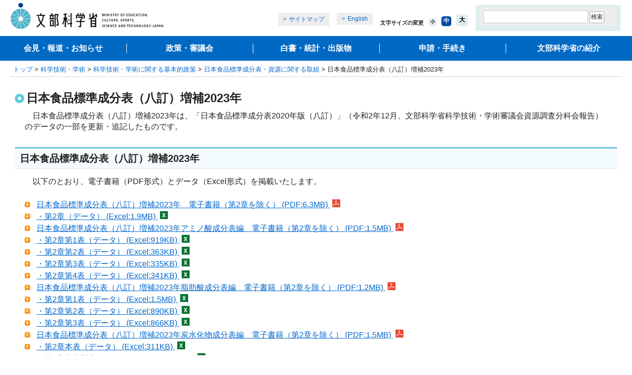

--- FILE ---
content_type: text/html
request_url: https://www.mext.go.jp/a_menu/syokuhinseibun/mext_00001.html
body_size: 9938
content:
<!DOCTYPE html PUBLIC "-//W3C//DTD XHTML 1.0 Transitional//EN" "http://www.w3.org/TR/xhtml1/DTD/xhtml1-transitional.dtd">
<html xmlns="http://www.w3.org/1999/xhtml" xml:lang="ja" lang="ja">
<head>
<meta http-equiv="Content-Type" content="text/html; charset=UTF-8" />
<meta http-equiv="Content-Style-Type" content="text/css" />
<meta http-equiv="Content-Script-Type" content="text/javascript" />
<meta name="viewport" content="width=device-width" />
<meta name="description" content="" />
<meta name="keywords" content="" />
<meta property="og:title" content="日本食品標準成分表（八訂）増補2023年：文部科学省" />
<meta property="og:type" content="article" />
<meta property="og:url" content="https://www.mext.go.jp/a_menu/syokuhinseibun/mext_00001.html" />
<meta property="og:image" content="https://www.mext.go.jp/common/img/mext_ogp_img.png" />
<meta property="og:site_name" content="文部科学省ホームページ" />
<meta property="og:description" content="" />
<meta name="twitter:card" content="summary_large_image" />
<title>日本食品標準成分表（八訂）増補2023年：文部科学省</title>
<link rel="icon" href="/favicon.ico">
<link href="/common/css/editor.css" rel="stylesheet" type="text/css" media="all" />
<link href="/common/css/import_wysiwyg_sp.css" rel="stylesheet" type="text/css" media="all" />
<link href="/common/css/smp.css" rel="stylesheet" type="text/css" media="all" />
<script type="text/javascript" src="/common/js/jquery-1.12.4.min.js"></script>
<script type="text/javascript" src="/common/js/share.js"></script>
<script type="text/javascript" src="/common/js/cookie.js"></script>
</head>
<body>
<a name="top" id="top"></a>
<div id="wrapper">
<div id="wrapperInner">
<!-- ========== noJS message ========== -->
<noscript>
<div id="messageArea">
<div id="messageAreaInner">
<p>当サイトではJavaScriptを使用しております。ご利用のブラウザ環境によっては、機能が一部限定される場合があります。<br />ブラウザの設定でJavaScriptを有効にしていただくことにより、より快適にご利用いただけます。</p>
</div>
</div>
</noscript>
<!-- ========== /noJS message ========== -->
<dl id="breadCrumbs">
<dt>現在位置</dt>
<dd><a href="/index.htm">トップ</a>&nbsp;&gt;&nbsp;<a href="/a_menu/a003.htm">科学技術・学術</a>&nbsp;&gt;&nbsp;<a href="/a_menu/02_a.htm">科学技術・学術に関する基本的政策</a>&nbsp;&gt;&nbsp;<a href="/a_menu/syokuhinseibun/index.htm">日本食品標準成分表・資源に関する取組</a>&nbsp;&gt;&nbsp;日本食品標準成分表（八訂）増補2023年</dd>
</dl><!--/breadCrumbs-->
<div id="contents" class="baseColumn1">
<a name="contentsStart" id="contentsStart"></a>
<div id="contentsInner">
<div id="contentsMain">
<div id="contentsTitle">
<h1 class="title">日本食品標準成分表（八訂）増補2023年</h1>
<p>　日本食品標準成分表（八訂）増補2023年は、「日本食品標準成分表2020年版（八訂）」（令和2年12月、文部科学省科学技術・学術審議会資源調査分科会報告）のデータの一部を更新・追記したものです。</p>

</div><!--/#contentsTitle-->
<h2 class="subtitle">日本食品標準成分表（八訂）増補2023年</h2>
<p>　以下のとおり、電子書籍（PDF形式）とデータ（Excel形式）を掲載いたします。</p>

<ul class="arrow">
<li><a href="/content/20230428-mxt_kagsei-mext_00001_011.pdf">日本食品標準成分表（八訂）増補2023年　電子書籍（第2章を除く）&nbsp;(PDF:6.3MB) <img src="/common/img/images_contents_plugin_01_s.gif" alt="PDF" width="16" height="16" class="ico" />
</a></li>
<li><a href="/content/20230428-mxt_kagsei-mext_00001_012.xlsx">・第2章（データ）&nbsp;(Excel:1.9MB) <img src="/common/img/images_contents_plugin_03_s.gif" alt="Excel" width="16" height="16" class="ico" />
</a></li>
<li><a href="/content/20230428-mxt_kagsei-mext_00001_021.pdf">日本食品標準成分表（八訂）増補2023年アミノ酸成分表編　電子書籍（第2章を除く）&nbsp;(PDF:1.5MB) <img src="/common/img/images_contents_plugin_01_s.gif" alt="PDF" width="16" height="16" class="ico" />
</a></li>
<li><a href="/content/20230428-mxt_kagsei-mext_00001_022.xlsx">・第2章第1表（データ）&nbsp;(Excel:919KB) <img src="/common/img/images_contents_plugin_03_s.gif" alt="Excel" width="16" height="16" class="ico" />
</a></li>
<li><a href="/content/20230428-mxt_kagsei-mext_00001_023.xlsx">・第2章第2表（データ）&nbsp;(Excel:363KB) <img src="/common/img/images_contents_plugin_03_s.gif" alt="Excel" width="16" height="16" class="ico" />
</a></li>
<li><a href="/content/20230428-mxt_kagsei-mext_00001_024.xlsx">・第2章第3表（データ）&nbsp;(Excel:335KB) <img src="/common/img/images_contents_plugin_03_s.gif" alt="Excel" width="16" height="16" class="ico" />
</a></li>
<li><a href="/content/20230428-mxt_kagsei-mext_00001_025.xlsx">・第2章第4表（データ）&nbsp;(Excel:341KB) <img src="/common/img/images_contents_plugin_03_s.gif" alt="Excel" width="16" height="16" class="ico" />
</a></li>
<li><a href="/content/20230428-mxt_kagsei-mext_00001_031.pdf">日本食品標準成分表（八訂）増補2023年脂肪酸成分表編　電子書籍（第2章を除く）&nbsp;(PDF:1.2MB) <img src="/common/img/images_contents_plugin_01_s.gif" alt="PDF" width="16" height="16" class="ico" />
</a></li>
<li><a href="/content/20230428-mxt_kagsei-mext_00001_032.xlsx">・第2章第1表（データ）&nbsp;(Excel:1.5MB) <img src="/common/img/images_contents_plugin_03_s.gif" alt="Excel" width="16" height="16" class="ico" />
</a></li>
<li><a href="/content/20230428-mxt_kagsei-mext_00001_033.xlsx">・第2章第2表（データ）&nbsp;(Excel:890KB) <img src="/common/img/images_contents_plugin_03_s.gif" alt="Excel" width="16" height="16" class="ico" />
</a></li>
<li><a href="/content/20230428-mxt_kagsei-mext_00001_034.xlsx">・第2章第3表（データ）&nbsp;(Excel:866KB) <img src="/common/img/images_contents_plugin_03_s.gif" alt="Excel" width="16" height="16" class="ico" />
</a></li>
<li><a href="/content/20230428-mxt_kagsei-mext_00001_041.pdf">日本食品標準成分表（八訂）増補2023年炭水化物成分表編　電子書籍（第2章を除く）&nbsp;(PDF:1.5MB) <img src="/common/img/images_contents_plugin_01_s.gif" alt="PDF" width="16" height="16" class="ico" />
</a></li>
<li><a href="/content/20230428-mxt_kagsei-mext_00001_042.xlsx">・第2章本表（データ）&nbsp;(Excel:311KB) <img src="/common/img/images_contents_plugin_03_s.gif" alt="Excel" width="16" height="16" class="ico" />
</a></li>
<li><a href="/content/20230428-mxt_kagsei-mext_00001_043.xlsx">・第2章本表別表1（データ）&nbsp;(Excel:290KB) <img src="/common/img/images_contents_plugin_03_s.gif" alt="Excel" width="16" height="16" class="ico" />
</a></li>
<li><a href="/content/20230428-mxt_kagsei-mext_00001_044.xlsx">・第2章本表別表2（データ）&nbsp;(Excel:174KB) <img src="/common/img/images_contents_plugin_03_s.gif" alt="Excel" width="16" height="16" class="ico" />
</a></li>
</ul>
<p>食品名別索引は、以下の収載食品一覧をご参照ください。</p>
<h3 class="relatedInfor">収載食品一覧</h3>
<ul class="arrow">
<li><a href="/content/20230525-mxt_kagsei-mext_00001_001.pdf">日本食品標準成分表（八訂）2023年版収載食品一覧表&nbsp;(PDF:2.5MB) <img src="/common/img/images_contents_plugin_01_s.gif" alt="PDF" width="16" height="16" class="ico" />
</a></li>
</ul>
<h2 class="subtitle">日本食品標準成分表2020年版（八訂）以降</h2>
<ul class="arrow">
<li><a href="/a_menu/syokuhinseibun/mext_02093.html">日本食品標準成分表（八訂）増補2023年におけるデータ更新内容・理由</a></li>
<li><a href="/a_menu/syokuhinseibun/mext_02092.html">日本食品標準成分表2020年版（八訂）からの公表履歴、今後の収載予定</a></li>
</ul>
<div class="plugin">
<p class="img"><a href="http://www.adobe.com/jp/products/acrobat/readstep2.html" target="_blank"><img src="/common/img/images_contents_plugin_01.gif" width="158" height="39" alt="Get ADOBE READER" /></a></p>
<p><span>PDF形式のファイルを御覧いただく場合には、Adobe Acrobat Readerが必要な場合があります。<br />Adobe Acrobat Readerは開発元のWebページにて、無償でダウンロード可能です。</span></p>
</div>
</div><!--/contentsMain-->
</div><!--/contentsInner-->
</div><!--/contents-->
<div id="footerGuidance">
<p class="author">（科学技術・学術政策局政策課資源室）</p>
<ul>
<li class="pageTop"><a href="#top">ページの先頭に戻る</a></li>
<li class="pageHome"><a href="/index.htm">文部科学省ホームページトップへ</a></li>
</ul>
</div><!--/footerGuidance-->
<div id="area_footer" class="area_footer">
<div id="footer" class="footer"></div>
</div>
</div>
</div>
<!-- User Insight PCDF Code Start :  -->
<script type="text/javascript">
var _uic = _uic ||{}; var _uih = _uih ||{};_uih['id'] = 55836;
_uih['lg_id'] = '';
_uih['fb_id'] = '';
_uih['tw_id'] = '';
_uih['uigr_1'] = ''; _uih['uigr_2'] = ''; _uih['uigr_3'] = ''; _uih['uigr_4'] = ''; _uih['uigr_5'] = '';
_uih['uigr_6'] = ''; _uih['uigr_7'] = ''; _uih['uigr_8'] = ''; _uih['uigr_9'] = ''; _uih['uigr_10'] = '';
_uic['uls'] = 1;
_uic['security_type'] = -1;

/* DO NOT ALTER BELOW THIS LINE */
/* WITH FIRST PARTY COOKIE */
(function() {
var bi = document.createElement('script');bi.type = 'text/javascript'; bi.async = true;
bi.src = '//cs.nakanohito.jp/b3/bi.js';
var s = document.getElementsByTagName('script')[0];s.parentNode.insertBefore(bi, s);
})();
</script>
<!-- User Insight PCDF Code End :  -->
</body>
</html>